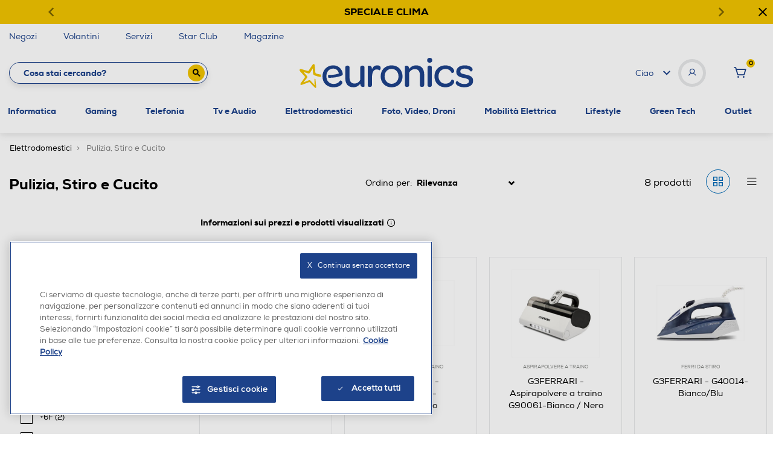

--- FILE ---
content_type: text/javascript; charset=utf-8
request_url: https://p.cquotient.com/pebble?tla=bfpn-euronics&activityType=viewCategory&callback=CQuotient._act_callback0&cookieId=bcvLG1iap6183b25drfVyy90wx&userId=&emailId=&products=id%3A%3A212009266%7C%7Csku%3A%3A%3B%3Bid%3A%3A192003959%7C%7Csku%3A%3A%3B%3Bid%3A%3A252009194%7C%7Csku%3A%3A%3B%3Bid%3A%3A202012740%7C%7Csku%3A%3A%3B%3Bid%3A%3A232003613%7C%7Csku%3A%3A%3B%3Bid%3A%3A242012531%7C%7Csku%3A%3A%3B%3Bid%3A%3A212010196%7C%7Csku%3A%3A%3B%3Bid%3A%3A222011689%7C%7Csku%3A%3A&categoryId=puliziaStiroCucito&refinements=%5B%7B%22name%22%3A%22brand%22%2C%22value%22%3A%22G3FERRARI%22%7D%2C%7B%22name%22%3A%22brand%22%2C%22value%22%3A%22AAAMAZE%22%7D%2C%7B%22name%22%3A%22Category%22%2C%22value%22%3A%22puliziaStiroCucito%22%7D%5D&personalized=false&sortingRule=OnSale%20-%20Best%20Match&realm=BFPN&siteId=euronics&instanceType=prd&queryLocale=it_IT&locale=it_IT&referrer=&currentLocation=https%3A%2F%2Fwww.euronics.it%2Felettrodomestici%2Fpulizia--stiro-e-cucito%2F%3Fprefn1%3Dbrand%26prefv1%3DG3FERRARI%257CAAAMAZE&ls=true&_=1769355482625&v=v3.1.3&fbPixelId=__UNKNOWN__&json=%7B%22cookieId%22%3A%22bcvLG1iap6183b25drfVyy90wx%22%2C%22userId%22%3A%22%22%2C%22emailId%22%3A%22%22%2C%22products%22%3A%5B%7B%22id%22%3A%22212009266%22%2C%22sku%22%3A%22%22%7D%2C%7B%22id%22%3A%22192003959%22%2C%22sku%22%3A%22%22%7D%2C%7B%22id%22%3A%22252009194%22%2C%22sku%22%3A%22%22%7D%2C%7B%22id%22%3A%22202012740%22%2C%22sku%22%3A%22%22%7D%2C%7B%22id%22%3A%22232003613%22%2C%22sku%22%3A%22%22%7D%2C%7B%22id%22%3A%22242012531%22%2C%22sku%22%3A%22%22%7D%2C%7B%22id%22%3A%22212010196%22%2C%22sku%22%3A%22%22%7D%2C%7B%22id%22%3A%22222011689%22%2C%22sku%22%3A%22%22%7D%5D%2C%22categoryId%22%3A%22puliziaStiroCucito%22%2C%22refinements%22%3A%22%5B%7B%5C%22name%5C%22%3A%5C%22brand%5C%22%2C%5C%22value%5C%22%3A%5C%22G3FERRARI%5C%22%7D%2C%7B%5C%22name%5C%22%3A%5C%22brand%5C%22%2C%5C%22value%5C%22%3A%5C%22AAAMAZE%5C%22%7D%2C%7B%5C%22name%5C%22%3A%5C%22Category%5C%22%2C%5C%22value%5C%22%3A%5C%22puliziaStiroCucito%5C%22%7D%5D%22%2C%22personalized%22%3A%22false%22%2C%22sortingRule%22%3A%22OnSale%20-%20Best%20Match%22%2C%22realm%22%3A%22BFPN%22%2C%22siteId%22%3A%22euronics%22%2C%22instanceType%22%3A%22prd%22%2C%22queryLocale%22%3A%22it_IT%22%2C%22locale%22%3A%22it_IT%22%2C%22referrer%22%3A%22%22%2C%22currentLocation%22%3A%22https%3A%2F%2Fwww.euronics.it%2Felettrodomestici%2Fpulizia--stiro-e-cucito%2F%3Fprefn1%3Dbrand%26prefv1%3DG3FERRARI%257CAAAMAZE%22%2C%22ls%22%3Atrue%2C%22_%22%3A1769355482625%2C%22v%22%3A%22v3.1.3%22%2C%22fbPixelId%22%3A%22__UNKNOWN__%22%7D
body_size: 269
content:
/**/ typeof CQuotient._act_callback0 === 'function' && CQuotient._act_callback0([{"k":"__cq_uuid","v":"bcvLG1iap6183b25drfVyy90wx","m":34128000},{"k":"__cq_seg","v":"0~0.00!1~0.00!2~0.00!3~0.00!4~0.00!5~0.00!6~0.00!7~0.00!8~0.00!9~0.00","m":2592000}]);